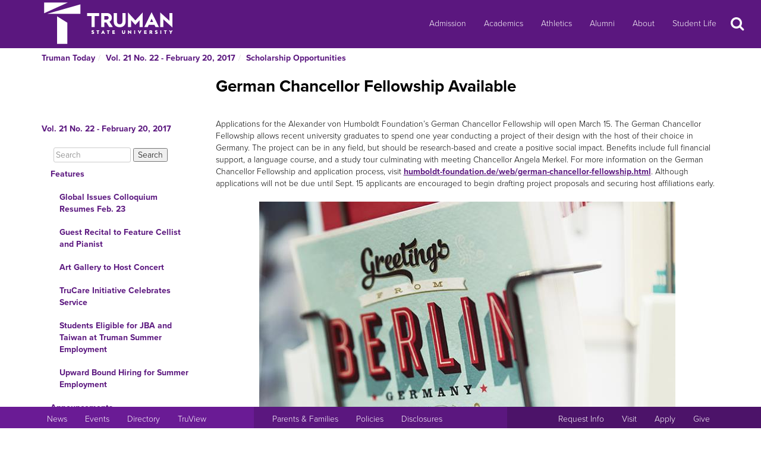

--- FILE ---
content_type: text/html
request_url: https://newsletter.truman.edu/article.asp?id=15850&command=NextArticle
body_size: 25600
content:
<!DOCTYPE html PUBLIC "-//W3C//DTD XHTML 1.1//EN"
    "http://www.w3.org/TR/xhtml11/DTD/xhtml11.dtd">
<html xmlns="http://www.w3.org/1999/xhtml" lang="en">
<!-- #BeginTemplate "templates/dept.dwt" -->
<head>
<meta charset="UTF-8">
<!-- #BeginEditable "doctitle" -->

<title>German Chancellor Fellowship Available - Vol. 21 No. 22 - February 20, 2017 | Truman Today Scholarship Opportunities</title>
<!-- #EndEditable -->
<link rel="stylesheet" type="text/css" href="//images.truman.edu/web/responsive/style.css" />
<link rel="stylesheet" type="text/css" href="/includes/site_specific.css" />

	<link rel="alternate" type="application/rss+xml" title="Truman Today" href="http://newsletter.truman.edu/rss.aspx?id=29" />	
<!-- Google tag (gtag.js) -->
<script async src="https://www.googletagmanager.com/gtag/js?id=G-17TM9PH2DG"></script>
<script>
  window.dataLayer = window.dataLayer || [];
  function gtag(){dataLayer.push(arguments);}
  gtag('js', new Date());

  gtag('config', 'G-17TM9PH2DG');
</script>
<script type="text/javascript">

  var _gaq = _gaq || [];
  _gaq.push(['_setAccount', 'UA-36643857-1']);
  _gaq.push(['_trackPageview']);

  (function() {
    var ga = document.createElement('script'); ga.type = 'text/javascript'; ga.async = true;
    ga.src = ('https:' == document.location.protocol ? 'https://ssl' : 'http://www') + '.google-analytics.com/ga.js';
    var s = document.getElementsByTagName('script')[0]; s.parentNode.insertBefore(ga, s);
  })();

</script>
<!-- BEGIN SHAREAHOLIC CODE -->
<link rel="preload" href="https://cdn.shareaholic.net/assets/pub/shareaholic.js" as="script" />
<meta name="shareaholic:site_id" content="c6279eda80a430beb84492ad9343b9cb" />
<script data-cfasync="false" async src="https://cdn.shareaholic.net/assets/pub/shareaholic.js"></script>
<!-- END SHAREAHOLIC CODE -->

<meta http-equiv="Content-Type" content="text/html; charset=UTF-8">

<meta name="viewport" content="width=device-width, initial-scale=1">
<link rel="profile" href="http://gmpg.org/xfn/11">
    <link rel="icon" type="image/png" href="https://images.truman.edu/favicon-16x16.png" sizes="16x16">
    <link rel="icon" type="image/png" href="https://images.truman.edu/favicon-32x32.png" sizes="32x32">
    <link rel="icon" type="image/png" href="https://images.truman.edu/favicon-96x96.png" sizes="96x96">
    <link rel="apple-touch-icon" href="https://images.truman.edu/favicon-120x120.png">
    <link rel="apple-touch-icon" sizes="180x180" href="https://images.truman.edu/favicon-180x180.png">
    <link rel="apple-touch-icon" sizes="152x152" href="https://images.truman.edu/favicon-152x152.png">
    <link rel="apple-touch-icon" sizes="167x167" href="https://images.truman.edu/favicon-167x167.png">


		<script type="text/javascript" src="https://images.truman.edu/web/scriptaculous/prototype.js"></script>
		<script type="text/javascript" src="https://images.truman.edu/web/scriptaculous/scriptaculous.js"></script>
		<script src="https://ajax.googleapis.com/ajax/libs/jquery/3.3.1/jquery.min.js"></script>
	    <script type="text/javascript">
	        jQuery.noConflict();
	    </script>
		<link rel="stylesheet" href="https://ajax.googleapis.com/ajax/libs/jqueryui/1.12.1/themes/smoothness/jquery-ui.css">
		<script src="https://ajax.googleapis.com/ajax/libs/jqueryui/1.12.1/jquery-ui.min.js"></script>
		<script type="text/javascript" src="/web/js/scripts.js"></script>		
		
		<script type="text/javascript" src="//use.typekit.net/uiz8pfm.js"></script>
		<script type="text/javascript">try{Typekit.load();}catch(e){}</script>

<script src="https://images.truman.edu/web/lightview/js/lightview.js" type="text/javascript"></script>
<link rel="stylesheet" type="text/css" href="https://images.truman.edu/web/lightview/css/lightview.css" />
<script type="text/javascript" src="https://images.truman.edu/web/dept/slideshow.js"></script>
<script type="text/javascript" src="https://images.truman.edu/web/tru_wib/tabs.js"></script>
<script type="text/javascript">
jQuery(document).ready(function () {
	if (jQuery('a#jumptobottom').css("position") != 'fixed') {
		jQuery('link[href="/web/responsive/style.css"]').attr({'href':"/web/responsive/style.css?version=2017"});
		jQuery('link[href="https://secure.truman.edu/web/responsive/style.css"]').attr({'href':"/web/responsive/style.css?version=2017"});
	}
});
</script>
<base href="https://newsletter.truman.edu/" />


<!-- #BeginEditable "head" -->

<link rel="image_src" href="http://newsletter.truman.edu//newsletters/TrumanToday/images/berlin2.jpg" />
<meta name="twitter:card" content="summary_large_image" />
<meta name="twitter:site" content="@trumanstate" />
<meta name="twitter:creator" content="@trumanstate" />
<meta property="og:title" content="German Chancellor Fellowship Available - Vol. 21 No. 22 - February 20, 2017 | Truman Today Scholarship Opportunities" />
<meta property="og:url" content="http://newsletter.truman.edu/article.asp?id=15850" />
<meta property="og:image" content="http://newsletter.truman.edu//newsletters/TrumanToday/images/berlin2.jpg" />
<meta property="og:description" content="" />
<meta property="article:published_time" content="20170220" />

<!-- #EndEditable -->

</head>

<body class="twelvecol">
<!-- Fixed navbar -->
<nav class="navbar navbar-inverse navbar-fixed-top" aria-label="Primary Navigation">
    <a class="skip-link screen-reader-text" href="#content">Skip to content</a>

	<div class="container" id="header-navbar-container">
                    <button id="sidebartoggle" type="button" class="btn btn-primary btn-xs hidden-sm hidden-md hidden-lg" data-toggle="offcanvas">
                    	<span class="sr-only">Open Menu</span>
                    	<span class="fa fa-bars fa-2x" aria-hidden="true" aria-title="menu"></span>
           			</button>
                <div class="navbar-header">
			<a class="navbar-brand" href="http://www.truman.edu/">
                <img src="/web/responsive/trumanLogoNew2x.png" alt="Truman State University" id="logo">
                            </a>
		</div>
        <button type="button" class="navbar-toggle collapsed" data-toggle="collapse" data-target="#navbar,#headersearch" aria-expanded="false" aria-controls="navbar">
            <span class="sr-only hidden-print">Toggle navigation</span>
            <span id="mobileNavIcon" class="fa fa-plus fa-2x" aria-hidden="true" aria-title="Show more links"></span>
        </button>

	</div>
    <div id="navbar" class="navbar-collapse collapse">
        <ul id="menu-primary-menu" class="nav navbar-nav">
            <li id="menu-item-50416" class="menu-item menu-item-type-post_type menu-item-object-page menu-item-50416"><a title="Admission" href="http://www.truman.edu/admission-cost/">Admission</a></li>
            <li id="menu-item-50421" class="menu-item menu-item-type-post_type menu-item-object-page menu-item-50421"><a title="Academics" href="http://www.truman.edu/majors-programs/">Academics</a></li>
            <li id="menu-item-50422" class="menu-item menu-item-type-custom menu-item-object-custom menu-item-50422"><a title="Athletics" href="http://www.trumanbulldogs.com/">Athletics</a></li>
            <li id="menu-item-50418" class="menu-item menu-item-type-post_type menu-item-object-page menu-item-50418"><a title="Alumni" href="http://www.truman.edu/alumni-donors/">Alumni</a></li>
            <li id="menu-item-50420" class="menu-item menu-item-type-post_type menu-item-object-page menu-item-50420"><a title="About" href="http://www.truman.edu/about/">About</a></li>
            <li id="menu-item-86489" class="menu-item menu-item-type-post_type menu-item-object-page menu-item-86489"><a title="Student Life" href="http://www.truman.edu/student-life/">Student Life</a></li>
        </ul>
        <button id="searchtoggle" type="button" class="btn btn-xs hidden-xs hidden-sm hidden-md" data-toggle="collapse" data-target="#headersearch">
        	<span class="sr-only">Search</span>
        	<span class="fa fa-search fa-inverse fa-2x" aria-hidden="true" aria-title="Search"></span>
        </button>
    </div>
    <div class="homepage-search collapse container" id="headersearch">
                <form method="get" action="https://www.truman.edu/">
                <div class="form-group form-group-lg input-group input-group-lg">
                    <input type="text" name="s" class="form-control homepage-search-field" placeholder="Search" title="Search" aria-label="Search">
                    <span class="input-group-btn">
                        <button class="btn btn-primary search-homepage-go-button" type="button">Go!</button>
                      </span>                    
                </div>
                </form>
            </div></nav>
<div class="container" id="content">
            <div class="container">
    	<ul class="breadcrumb"><li><a href="http://newsletter.truman.edu/newsletter.asp?id=29">Truman Today</a></li><li><a href="/issue.asp?id=1569&command=CurrIssue">Vol. 21 No. 22 - February 20, 2017</a></li><li><a href="/section.asp?id=1569&command=NthSection=7&section=7">Scholarship Opportunities</a></li></ul>
      </div>
        

    <div class="row row-offcanvas row-offcanvas-left">

        <div id="sidebar" class="col-xs-9 col-sm-3 sidebar-offcanvas">
            
<aside id="secondary" class="widget-area">
				<p class="leftheader"><a href="/issue.asp?id=1569&command=CurrIssue">Vol. 21 No. 22 - February 20, 2017</a></p>
			<form action="http://trumantoday.truman.edu/search_results.asp" id="cse-search-box" class="truman_site_search">
					<div>
						<label for="site_search" style="display: none">Search Truman Today</label>
						  <input type="hidden" name="cx" value="014461363627659374908:n9ir0jpkosy" />
						  <input type="hidden" name="cof" value="FORID:11" />
						  <input type="text" name="q" size="25" id="site_search" style="margin-left: 20px; width: 130px" placeholder="Search" aria-label="Search"  />
						  <input type="submit" name="sa" value="Search" />
					</div>
			</form>
			<ul class="list-group list-group-root" style="margin-top: 0;"><li><a  class="list-group-item"href="/section.asp?id=1569&command=NthSection=1&section=1">Features</a><ul class="list-group"><li><a  class="list-group-item"href="article.asp?id=15832">Global Issues Colloquium Resumes Feb. 23</a></li><li><a  class="list-group-item"href="article.asp?id=15838">Guest Recital to Feature Cellist and Pianist </a></li><li><a  class="list-group-item"href="article.asp?id=15844">Art Gallery to Host Concert</a></li><li><a  class="list-group-item"href="article.asp?id=15847">TruCare Initiative Celebrates Service</a></li><li><a  class="list-group-item"href="article.asp?id=15839">Students Eligible for JBA and Taiwan at Truman Summer Employment</a></li><li><a  class="list-group-item"href="article.asp?id=15841">Upward Bound Hiring for Summer Employment</a></li></ul></li><li><a  class="list-group-item"href="/section.asp?id=1569&command=NthSection=2&section=2">Announcements</a><ul class="list-group"><li><a  class="list-group-item"href="article.asp?id=15813">Study Abroad Fair Set for Feb. 20</a></li><li><a  class="list-group-item"href="article.asp?id=15814">Rice to Present in Faculty Forum</a></li><li><a  class="list-group-item"href="article.asp?id=15815">Men&rsquo;s Sexual Health Trivia Night with SHAG</a></li><li><a  class="list-group-item"href="article.asp?id=15827">Art Gallery to Partner with Kirksville Arts Association</a></li><li><a  class="list-group-item"href="article.asp?id=15816">Local Author Invited for Book Reading</a></li><li><a  class="list-group-item"href="article.asp?id=15843">CAE Workshops Support Student Success</a></li><li><a  class="list-group-item"href="article.asp?id=15817">Saxophonist to Conduct Workshop Feb. 22</a></li><li><a  class="list-group-item"href="article.asp?id=15845">Bulldog Financial Literacy Program</a></li><li><a  class="list-group-item"href="article.asp?id=15818">RAD Self-Defense Class Offered in the Fall</a></li><li><a  class="list-group-item"href="article.asp?id=15820">Business Study Abroad Opportunity in France</a></li><li><a  class="list-group-item"href="article.asp?id=15821">For·Words Series to Focus on Young Writers</a></li><li><a  class="list-group-item"href="article.asp?id=15822">Phi Mu Alpha Jazz Festival Planned for Feb. 25</a></li><li><a  class="list-group-item"href="article.asp?id=15837">Mardi Gras Oscars Viewing Bash</a></li><li><a  class="list-group-item"href="article.asp?id=15823">Tax Assistance Sessions Scheduled</a></li><li><a  class="list-group-item"href="article.asp?id=15848">Casting Call to Find the Next Faces of Truman</a></li><li><a  class="list-group-item"href="article.asp?id=15824">How to Market Study Abroad Presentation</a></li><li><a  class="list-group-item"href="article.asp?id=15825">Lincoln Contests in Art, Essay and Oratory Now Open</a></li><li><a  class="list-group-item"href="article.asp?id=15826">Study Abroad Opportunities Available in Australia</a></li><li><a  class="list-group-item"href="article.asp?id=15828">Pitch Contest Returns with Cash Prizes of $6,000</a></li><li><a  class="list-group-item"href="article.asp?id=15829">Music Festival Renaming Contest</a></li><li><a  class="list-group-item"href="article.asp?id=15830">Big Event Registration Under Way</a></li><li><a  class="list-group-item"href="article.asp?id=15831">Volunteers Needed for Building Project</a></li><li><a  class="list-group-item"href="article.asp?id=15842">Public Notice of CMDS Meeting </a></li></ul></li><li><a  class="list-group-item"href="/section.asp?id=1569&command=NthSection=3&section=3">Notables</a><ul class="list-group"></ul></li><li><a  class="list-group-item"href="/section.asp?id=1569&command=NthSection=6&section=6">COVID-19 Updates</a><ul class="list-group"><li><a  class="list-group-item"href="article.asp?id=15807">Career Center Schedule of Events</a></li></ul></li><li><a  class="list-group-item"href="/section.asp?id=1569&command=NthSection=7&section=7">Scholarship Opportunities</a><ul class="list-group"><li><a  class="list-group-item"href="article.asp?id=15808">Truman Foundation Scholarship Applications Available</a></li><li><a  class="list-group-item"href="article.asp?id=15809">Sigma Delta Pi Scholarship to Spanish-Speaking Countries</a></li><li><a  class="list-group-item"href="article.asp?id=15810">Gilman Program Assists Students with Study Abroad</a></li><li><a  class="list-group-item"href="article.asp?id=15811">Tillman Scholars Program for Veterans and Spouses</a></li><li><a  class="list-group-item"href="article.asp?id=15812">UK Fulbright Applications Deadline is Feb. 23</a></li><li><a  class="list-group-item"href="article.asp?id=15833">Institute of International Education Freeman-Asia Award</a></li><li><a  class="list-group-item"href="article.asp?id=15840">Essay Contest Offers $1,000 Scholarship</a></li><li><a  class="list-group-item currentpage"href="article.asp?id=15850">German Chancellor Fellowship Available</a></li><li><a  class="list-group-item"href="article.asp?id=15851">FlipKey Study Abroad Scholarship</a></li></ul></li><li><a  class="list-group-item"href="/section.asp?id=1569&command=NthSection=8&section=8">Kirksville Events</a><ul class="list-group"><li><a  class="list-group-item"href="article.asp?id=15852">LAE Trivia Night</a></li></ul></li><li><a  class="list-group-item"href="/section.asp?id=1569&command=NthSection=9&section=9">Calendars</a><ul class="list-group"><li><a  class="list-group-item"href="article.asp?id=15802">SAB Events Calendar</a></li><li><a  class="list-group-item"href="article.asp?id=15803">Observatory Open House Schedule</a></li><li><a  class="list-group-item"href="article.asp?id=15804">Spring Semester 2017 Important Dates</a></li><li><a  class="list-group-item"href="article.asp?id=15805">School of Arts and Letters Events</a></li><li><a  class="list-group-item"href="article.asp?id=15846">2017 Summer Orientation Dates</a></li><li><a  class="list-group-item"href="article.asp?id=15806">Campus and Community Calendars</a></li></ul></li><li><a  class="list-group-item"href="/section.asp?id=1569&command=NthSection=10&section=10">Athletics</a><ul class="list-group"><li><a  class="list-group-item"href="article.asp?id=15800">Varsity Home Events</a></li><li><a  class="list-group-item"href="article.asp?id=15801">Intramural Recreational Sports Planner</a></li></ul></li><li><a  class="list-group-item"href="/section.asp?id=1569&command=NthSection=12&section=12">Submission Information</a><ul class="list-group"></ul></li><li><a  class="list-group-item"href="/section.asp?id=1569&command=NthSection=13&section=13">Archives</a><ul class="list-group"></ul></li></ul>
</aside><!-- #secondary -->        </div>

        <div id="oncanvas" class="col-xs-12 col-sm-9">


<article id="post-5422" class="post-5422 page type-page status-publish hentry">
<!-- .entry-header -->

	<div class="entry-content">
	


					
<!-- #BeginEditable "maincontent" -->

<h1>German Chancellor Fellowship Available</h1>
<div class="articlecontent">
<br />Applications for the Alexander von Humboldt Foundation’s German Chancellor Fellowship will open March 15. The German Chancellor Fellowship allows recent university graduates to spend one year conducting a project of their design with the host of their choice in Germany. The project can be in any field, but should be research-based and create a positive social impact. Benefits include full financial support, a language course, and a study tour culminating with meeting Chancellor Angela Merkel. For more information on the German Chancellor Fellowship and application process, visit <a href="https://www.humboldt-foundation.de/web/german-chancellor-fellowship.html">humboldt-foundation.de/web/german-chancellor-fellowship.html</a>. Although applications will not be due until Sept. 15 applicants are encouraged to begin drafting project proposals and securing host affiliations early.<br /><br /><div align="center"><img src="/newsletters/TrumanToday/images/berlin2.jpg" alt="berlin2.jpg " style="width:700; height:366" /></div>
</div>




<div class="shareaholic-canvas" data-app="share_buttons" data-app-id="29012181"></div>
<div class="prevnext">
	
		<a href="article.asp?id=15840&command=PrevArticle"><img src="/images/leftarrow.png" alt="Previous" title="Previous Section" /></a>
	
		<a href="article.asp?id=15851&command=NextArticle"><img src="/images/rightarrow.png" alt="Next" title="Next Section" /></a>
	
</div>

<!-- #EndEditable -->

		<!-- #BeginEditable "rightside" -->		
		<!-- #EndEditable -->
			</div><!-- .entry-content -->

	</article><!-- #post-## -->
        </div><!-- #main -->
    </div><!-- .row -->


	</div><!-- #container -->
<footer id="colophon" class="footer">

    <div id="footer0">
        <div class="col-xs-12 col-sm-12 col-md-6 col-lg-4" style="text-align: center">
            <img src="/web/responsive/logo-small.png" alt="Truman Logo" style="width: 60px">
        </div>
        <div class="col-xs-12 col-sm-12 col-md-6 col-lg-4" id="address">
            <a href="http://www.truman.edu/admission-cost/visit-truman/campus-map-directions/" aria-label="Sitewide link to Campus Maps and Directions">Maps &amp; Directions</a> | <a href="http://www.truman.edu/contact-us/" aria-label="Sitewide Contact Us link">Contact Us</a>
            <address><a href="http://copyright.truman.edu/" aria-label="Sitewide Copyright link">Copyright</a> <script>document.write(new Date().getFullYear())</script> Truman State University<br>
                100 E. Normal Avenue • <a href="http://kirksville.truman.edu/" aria-label="Sitewide link to Kirksville information">Kirksville</a>, MO 63501
            </address>
        </div>
        <div class="col-xs-12 col-sm-12 col-md-4 col-lg-4" id="social">
            <a href="https://www.facebook.com/trumanstateuniversity" id="facebook" aria-label="Facebook">
                                    <span class="fa-stack fa-2x">
                                        <span class="fa fa-circle fa-stack-2x" aria-hidden="true"></span>
                                        <span class="fa fa-facebook fa-inverse fa-stack-1x fa-social" aria-hidden="true"></span>
                                    </span>
            </a>
            <a href="https://twitter.com/TrumanState" id="twitter" aria-label="Twitter">
                                    <span class="fa-stack fa-2x">
                                        <span class="fa fa-circle fa-stack-2x" aria-hidden="true"></span>
                                        <span class="fa fa-twitter fa-inverse fa-stack-1x fa-social" aria-hidden="true"></span>
                                    </span>
            </a>
            <a href="https://youtube.com/trumanuniversity" id="youtube" aria-label="YouTube">
                                    <span class="fa-stack fa-2x">
                                        <span class="fa fa-circle fa-stack-2x" aria-hidden="true"></span>
                                        <span class="fa fa-youtube fa-inverse fa-stack-1x fa-social" aria-hidden="true"></span>
                                    </span>
            </a>
            <a href="https://www.instagram.com/trumanstate/" id="instagram" aria-label="Instagram">
                                    <span class="fa-stack fa-2x">
                                        <span class="fa fa-circle fa-stack-2x" aria-hidden="true"></span>
                                        <span class="fa fa-instagram fa-inverse fa-stack-1x fa-social" aria-hidden="true"></span>
                                    </span>
            </a>
            <a href="http://www.linkedin.com/edu/truman-state-university-18718" id="linkedin" aria-label="LinkedIn">
                                    <span class="fa-stack fa-2x">
                                        <span class="fa fa-circle fa-stack-2x" aria-hidden="true"></span>
                                        <span class="fa fa-linkedin fa-inverse fa-stack-1x fa-social" aria-hidden="true"></span>
                                    </span>
            </a>
            <a href="http://www.snapchat.com/add/trumanstateu/" id="snapchat" aria-label="Snapchat">
                                    <span class="fa-stack fa-2x">
                                        <span class="fa fa-circle fa-stack-2x" aria-hidden="true"></span>
                                        <span class="fa fa-snapchat fa-inverse fa-stack-1x fa-social" aria-hidden="true"></span>
                                    </span>
            </a>
        </div>
    </div>
    <div class="footercontainer">
        <div class="site-info col-md-4 col-sm-12 col-xs-12" id="footer1">
            <nav class="navbar" aria-label="Resources">
                <ul class="nav navbar-nav">
                    <li><a href="http://www.truman.edu/news/" aria-label="University News">News</a></li>
                    <li><a href="http://www.truman.edu/event/" aria-label="University Events">Events</a></li>
                    <li><a href="http://www.truman.edu/directory/" aria-label="Search Directory of Faculty, Staff, and Students">Directory</a></li>
                    <li><a href="http://www.truman.edu/truview-login/" aria-label="Main link to TruView login">TruView</a></li>
                </ul>
            </nav>
        </div><!-- .site-info -->
        <div class="col-md-4 col-sm-12 col-xs-12" id="footer2">
            <nav class="navbar" aria-label="Information">
                <ul class="nav navbar-nav">
                    <li><a href="http://www.truman.edu/parents-families/" aria-label="Main link to Parents&#39; Page">Parents &amp; Families</a></li>
                    <li><a href="http://www.truman.edu/policies/" aria-label="Main link to Policies">Policies</a></li>
                    <li><a href="http://consumerinformation.truman.edu/" aria-label="Main Link to Consumer Information Disclosures">Disclosures</a></li>
                    <li><a href="http://employment.truman.edu/" aria-label="Main link to Employment Opportunities listings">Employment</a></li>
                </ul>
            </nav>
        </div>

        <div class="col-md-4 col-sm-12 col-xs-12" id="footer3">
            <nav class="navbar" aria-label="Common Tasks">
            <ul class="nav navbar-nav">
                <li><a href="http://www.truman.edu/request-information/" aria-label="Main link to Request More Information about Truman">Request Info</a></li>
                <li><a href="http://www.truman.edu/admission-cost/visit-truman/" aria-label="Main link to Schedule a Visit to Truman&#39;s campus">Visit</a></li>
                <li><a href="http://www.truman.edu/admission-cost/apply-to-truman/" aria-label="Main link to Apply to attend Truman">Apply</a></li>
                <li><a href="http://www.truman.edu/giving/" aria-label="Main link to donate to Truman">Give</a></li>
            </ul>
            </nav>
        </div>
    </div>
</footer><!-- #colophon -->
<a id="jumptobottom" aria-label="Jump to bottom of page" href="javascript: void(0)">
    <span class="fa-stack fa-2x">
        <span class="fa fa-circle fa-stack-2x" aria-hidden="true"></span>
        <span class="fa fa-long-arrow-down fa-stack-1x" aria-hidden="true"></span>
    </span>
</a>
<script type="text/javascript" src="/web/responsive/bootstrap.min.js"></script>
<script type="text/javascript" src="/web/responsive/custom.js"></script>

</body></html>

</body>
<!-- #EndTemplate -->
</html>